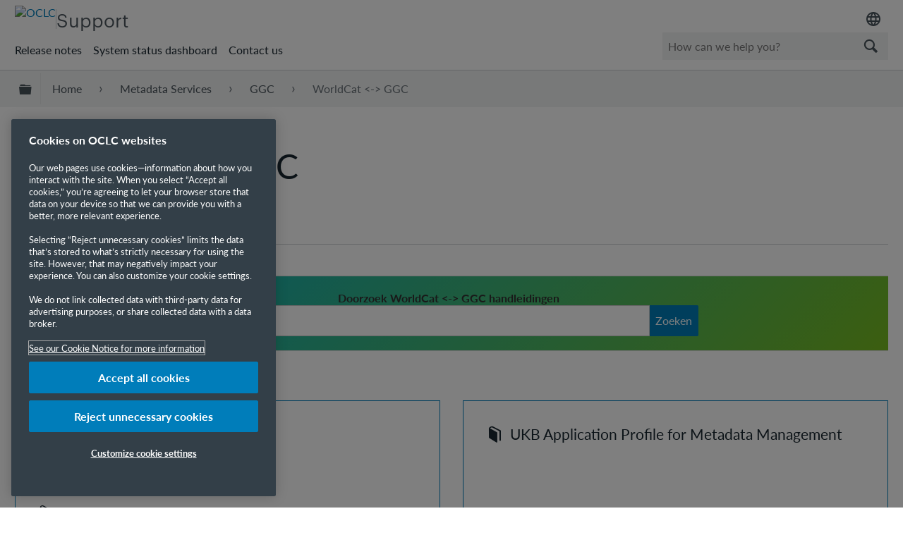

--- FILE ---
content_type: text/html; charset=utf-8
request_url: https://help.oclc.org/Metadata_Services/GGC/WorldCat_GGC
body_size: 13860
content:
<!DOCTYPE html>
<html  lang="en">
<head prefix="og: http://ogp.me/ns# article: http://ogp.me/ns/article#">

        <meta name="viewport" content="width=device-width, initial-scale=1"/>
        <meta name="google-site-verification" content="Jy3sv_9B9qZmOywOSydBMsr7nvstdycvcVlTuEPMv9U"/>
        <meta name="zd-site-verification" content="nfmtzvl7lhpfm0p6ftnxi"/>
        <meta name="generator" content="MindTouch"/>
        <meta name="robots" content="index,follow"/>
        <meta property="og:title" content="WorldCat &lt;-&gt; GGC"/>
        <meta property="og:site_name" content="OCLC Support"/>
        <meta property="og:type" content="article"/>
        <meta property="og:locale" content="en_US"/>
        <meta property="og:url" content="https://help.oclc.org/Metadata_Services/GGC/WorldCat_GGC"/>
        <meta property="og:image" content="https://a.mtstatic.com/@public/production/site_10606/1506601705-social-share.png"/>
        <meta property="og:description" content=""/>
        <meta property="article:published_time" content="2019-11-20T14:35:10Z"/>
        <meta property="article:modified_time" content="2025-05-29T15:00:39Z"/>
        <meta name="twitter:card" content="summary"/>
        <meta name="twitter:title" content="WorldCat &lt;-&gt; GGC"/>
        <meta name="twitter:description" content=""/>
        <meta name="twitter:image" content="https://a.mtstatic.com/@public/production/site_10606/1506601705-social-share.png"/>
        <meta name="description" content=""/>
        <link rel="canonical" href="https://help.oclc.org/Metadata_Services/GGC/WorldCat_GGC"/>
        <link rel="search" type="application/opensearchdescription+xml" title="OCLC Support Search" href="https://help.oclc.org/@api/deki/site/opensearch/description"/>
        <link rel="apple-touch-icon" href="https://a.mtstatic.com/@public/production/site_10606/1726501405-apple-touch-icon.png"/>
        <link rel="shortcut icon" href="https://a.mtstatic.com/@public/production/site_10606/1745262433-favicon.ico"/>

        <script type="application/ld+json">{"@context":"http:\/\/schema.org","@type":"CollectionPage","name":"WorldCat <-> GGC","url":"https:\/\/help.oclc.org\/Metadata_Services\/GGC\/WorldCat_GGC","datePublished":"2019-11-20T14:35:10Z","dateModified":"2025-05-29T15:00:39Z","thumbnailUrl":"https:\/\/help.oclc.org\/@api\/deki\/pages\/25759\/thumbnail?default=https%3A%2F%2Fhelp.oclc.org%2F%40style%2Fcommon%2Fimages%2Fimage-placeholder.png","mainEntity":{"@type":"ItemList","itemListElement":[{"@context":"http:\/\/schema.org","@type":"CollectionPage","name":"Conversie pica3 <-> MARC 21","url":"https:\/\/help.oclc.org\/Metadata_Services\/GGC\/WorldCat_GGC\/Conversie_pica3_MARC_21","datePublished":"2019-11-20T14:36:00Z","dateModified":"2025-05-29T15:00:57Z","thumbnailUrl":"https:\/\/help.oclc.org\/@api\/deki\/pages\/25761\/thumbnail?default=https%3A%2F%2Fhelp.oclc.org%2F%40style%2Fcommon%2Fimages%2Fimage-placeholder.png","position":1},{"@context":"http:\/\/schema.org","@type":"Article","name":"UKB Application Profile for Metadata Management","url":"https:\/\/help.oclc.org\/Metadata_Services\/GGC\/WorldCat_GGC\/UKB_Application_Profile_for_Metadata_Management","image":{"@type":"ImageObject","url":"https:\/\/a.mtstatic.com\/@public\/production\/site_10606\/1506601705-social-share.png","height":{"@type":"QuantitativeValue","maxValue":315},"width":{"@type":"QuantitativeValue","maxValue":600}},"datePublished":"2019-11-20T14:36:28Z","dateModified":"2024-04-12T12:12:42Z","thumbnailUrl":"https:\/\/help.oclc.org\/@api\/deki\/pages\/25763\/thumbnail?default=https%3A%2F%2Fhelp.oclc.org%2F%40style%2Fcommon%2Fimages%2Fimage-placeholder.png","mainEntityofPage":{"@type":"WebPage","@id":"https:\/\/help.oclc.org\/Metadata_Services\/GGC\/WorldCat_GGC\/UKB_Application_Profile_for_Metadata_Management"},"headline":"UKB Application Profile for Metadata Management","position":2},{"@context":"http:\/\/schema.org","@type":"Article","name":"UKB Collection Application Profile for Collection Management","url":"https:\/\/help.oclc.org\/Metadata_Services\/GGC\/WorldCat_GGC\/UKB_Collection_Application_Profile_for_Collection_Management","image":{"@type":"ImageObject","url":"https:\/\/a.mtstatic.com\/@public\/production\/site_10606\/1506601705-social-share.png","height":{"@type":"QuantitativeValue","maxValue":315},"width":{"@type":"QuantitativeValue","maxValue":600}},"datePublished":"2019-11-20T14:36:45Z","dateModified":"2025-05-29T15:00:49Z","thumbnailUrl":"https:\/\/help.oclc.org\/@api\/deki\/pages\/25764\/thumbnail?default=https%3A%2F%2Fhelp.oclc.org%2F%40style%2Fcommon%2Fimages%2Fimage-placeholder.png","mainEntityofPage":{"@type":"WebPage","@id":"https:\/\/help.oclc.org\/Metadata_Services\/GGC\/WorldCat_GGC\/UKB_Collection_Application_Profile_for_Collection_Management"},"headline":"UKB Collection Application Profile for Collection Management","position":3}]}}</script>
        <script type="application/ld+json">{"@context":"http:\/\/schema.org","@type":"WebPage","name":"WorldCat <-> GGC","url":"https:\/\/help.oclc.org\/Metadata_Services\/GGC\/WorldCat_GGC","relatedLink":["https:\/\/help.oclc.org\/Metadata_Services\/GGC\/WorldCat_GGC\/Conversie_pica3_MARC_21","https:\/\/help.oclc.org\/Metadata_Services\/GGC\/WorldCat_GGC\/UKB_Application_Profile_for_Metadata_Management","https:\/\/help.oclc.org\/Metadata_Services\/GGC\/WorldCat_GGC\/UKB_Collection_Application_Profile_for_Collection_Management","https:\/\/help.oclc.org\/Metadata_Services\/GGC\/WorldCat_GGC\/UKB_Collection_Application_Profile_for_Collection_Management\/00_Introductie"]}</script>
        <script type="application/ld+json">{"@context":"http:\/\/schema.org","@type":"BreadcrumbList","itemListElement":[{"@type":"ListItem","position":1,"item":{"@id":"https:\/\/help.oclc.org\/Metadata_Services","name":"Metadata Services"}},{"@type":"ListItem","position":2,"item":{"@id":"https:\/\/help.oclc.org\/Metadata_Services\/GGC","name":"GGC"}}]}</script>

        <title>WorldCat &lt;-&gt; GGC - OCLC Support</title>


    

        <link media="screen" type="text/css" rel="stylesheet" href="https://a.mtstatic.com/@cache/layout/anonymous.css?_=6642c821f62f60a83724d3d5e7bf2d07_aGVscC5vY2xjLm9yZw==:site_10606" id="mt-screen-css" />

    
        <link media="print" type="text/css" rel="stylesheet" href="https://a.mtstatic.com/@cache/layout/print.css?_=cbc1ef412669c94bc786fec8dbd498bd:site_10606" id="mt-print-css" />


    <script type="application/json" nonce="889edcc776208b52e14fd3519139d597db02b4a9629eb1f5592903aee7576f11" id="mt-localizations-draft">
{"Draft.JS.alert.cancel.button":"OK","Draft.JS.alert.cancel.message":"You can not cancel a draft when the live page is unpublished.","Draft.JS.alert.cancel.title":"This draft cannot be canceled","Draft.JS.alert.publish.button":"OK","Draft.JS.alert.publish.message":"You can not publish a draft of a page with an unpublished parent","Draft.JS.alert.publish.title":"This draft cannot be published","Draft.JS.alert.unpublish.button":"OK","Draft.JS.alert.unpublish.message":"You can not unpublish a page when published subpages are present.","Draft.JS.alert.unpublish.title":"This page cannot be unpublished","Draft.JS.success.cancel":"The draft was successfully deleted.","Draft.JS.success.schedule.publish":"Publication schedule successfully created.","Draft.JS.success.publish":"The draft was successfully published.","Draft.JS.success.unpublish":"The page was successfully unpublished.","Draft.JS.success.unpublish.inherits-schedule\n        Draft.JS.success.unpublish.scheduled-to-publish":"[MISSING: draft.js.success.unpublish.inherits-schedule\n        draft.js.success.unpublish.scheduled-to-publish]","Draft.JS.success.update.schedule.publish":"Publication schedule successfully updated.","Draft.JS.success.update.schedule.unpublish":"[MISSING: draft.js.success.update.schedule.unpublish]","Draft.JS.success.delete.schedule\n        Draft.JS.success.delete.schedule.with.subpages\n        Draft.error.cancel":"[MISSING: draft.js.success.delete.schedule\n        draft.js.success.delete.schedule.with.subpages\n        draft.error.cancel]","Draft.error.publish":"There was an error publishing the draft.","Draft.error.unpublish":"There was an error unpublishing the page.","Draft.message.at":"at","Dialog.ConfirmSave.StrictIdf.title":"Oops!","Dialog.ConfirmSave.StrictIdf.error.missing-template-reference":"This article type requires a template reference widget. Not having one may negatively impact your site and SEO. Please contact CXone Expert support.","Dialog.ConfirmSave.StrictIdf.label.continue":"Proceed anyway","Dialog.ConfirmSave.StrictIdf.label.cancel":"Cancel","Dialog.ConfirmSave.StrictIdf.label.missing-template-reference-help-link":"Learn more about required references","Dialog.ConfirmSave.StrictIdf.error.invalid-idf":"This type of article should not exist at the requested location in the site hierarchy. Proceeding with the requested move may negatively impact site navigation and SEO.","Dialog.ConfirmSave.StrictIdf.label.invalid-idf-help-link":"Learn more about IDF structure","Dialog.EditDraft.page-title":"Create draft","Dialog.Scheduler.Common.label.am":"{0} AM","Dialog.Scheduler.Common.label.pm":"{0} PM","Dialog.Scheduler.Publish.alert-create-draft":"Create","Dialog.Scheduler.Publish.alert-existing-publication-scheduled":"This location has an existing publication schedule applied.  The new page will inherit this new schedule.","Dialog.Scheduler.Publish.alert-modify-message":"This draft is scheduled to be published {0} at {1}. A schedule cannot be modified or deleted less than 15 minutes from its start time.","Dialog.Scheduler.Publish.alert-modify-title":"This schedule cannot be modified","Dialog.Scheduler.Publish.button-close":"Close","Dialog.Scheduler.Publish.button-save":"Save publish schedule","Dialog.Scheduler.Publish.button-go-to-parent":"Go to parent","Dialog.Scheduler.Publish.do-not-have-permission-message":"This page will be published {0} with another page scheduled by {1}. You do not have permission to view this page. Please see {1} to resolve scheduling conflicts.","Dialog.Scheduler.Publish.go-to-parent-message":"This draft will be published {0}, scheduled by {1}. A schedule can only be modified where it was created.","Dialog.Scheduler.Publish.label.f1-link":"Learn about scheduled publishing","Dialog.Scheduler.Publish.page-title":"Publish","Dialog.Scheduler.Unpublish.button-save":"Save unpublish schedule","Dialog.Scheduler.Unpublish.alert-modify-message":"This page is scheduled to be unpublished {0} at {1}. A schedule cannot be modified or deleted less than 15 minutes from its start time.","Dialog.Scheduler.Unpublish.do-not-have-permission-message":"This page will be unpublished {0} with another page scheduled by {1}. You do not have permission to view this page. Please see {1} to resolve scheduling conflicts.","Dialog.Scheduler.Unpublish.go-to-parent-message":"This page will be unpublished {0}, scheduled by {1}. A schedule can only be modified where it was created.","Dialog.Scheduler.Unpublish.page-title":"Unpublish","Page.Dashboard.page-title":"Dashboard"}    </script>    <script type="application/json" nonce="889edcc776208b52e14fd3519139d597db02b4a9629eb1f5592903aee7576f11" id="mt-localizations-editor">
{"Article.Attach.file.upload.toobig":"The file \"{1}\" is too large.  The maximum allowed file size is {0}.","Article.Attach.file.upload.notAllowed":"The selected file can not be uploaded because you do not have permission to upload files of that type.","Article.Attach.file.upload.fileExtension":"You picked a file with an unsupported extension.  Please try again with a valid file.","Article.Common.page-is-restricted-login":"You do not have permission to view this page - please try signing in.","Article.Common.page-save-conflict":"You may have overwritten a concurrent editor's changes. Use this page's <a title=\"Revision History\" target=\"_blank\" href=\"{0}\" >Revision History<\/a> to review.","Article.Error.page-couldnt-be-loaded":"The requested page's contents could not be loaded.","Article.Error.page-save-conflict":"A page already exists at {0}. Navigate to the existing page and edit the page if you wish to modify its contents.","Article.Error.page-save-forbidden":"Your session has expired or you do not have permission to edit this page.","Article.Error.page-title-required":"A page title is required.","Article.edit.summary":"Edit summary","Article.edit.summary-reason":"Why are you making this edit?","Article.edit.enter-reason":"Enter reason (viewable in Site History Report)","Component.YoutubeSearch.error.key-invalid":"Your YouTube API Key was improperly configured. Please review the article at the","Component.YoutubeSearch.error.key-missing":"Your CXone Expert deployment needs to update your YouTube API Key. Details on how to update can be found at the","Component.YoutubeSearch.error.search-failed":"Search failed","Component.YoutubeSearch.info.not-found":"No videos found","Component.YoutubeSearch.label.video-url":"Video URL","Component.YoutubeSearch.placeholder.query":"Video URL or YouTube search query","Dialog.ConfirmCancel.button.continue-editing":"Continue editing","Dialog.ConfirmCancel.button.discard-changes":"Discard changes","Dialog.ConfirmCancel.message.changes-not-saved":"Your changes have not been saved to MindTouch.","Dialog.ConfirmCancel.title":"Discard changes?","Dialog.ConfirmDeleteRedirects.label.delete-redirects-help-link":"Learn more about deleting redirects","Dialog.ConfirmSave.error.redirect":"A redirect exists at this location and will be deleted if you continue. This may negatively impact your site and SEO. Please contact CXone Expert support.","Dialog.ConfirmSave.label.cancel":"Cancel","Dialog.ConfirmSave.label.continue":"Continue","Dialog.ConfirmSave.title":"Delete redirect?","Dialog.ConfirmSave.StrictIdf.error.invalid-idf":"This type of article should not exist at the requested location in the site hierarchy. Proceeding with the requested move may negatively impact site navigation and SEO.","Dialog.ConfirmSave.StrictIdf.error.missing-template-reference-insert":"You've removed the template reference, which is required for this page. Click Insert to reinsert the template reference.","Dialog.ConfirmSave.StrictIdf.label.cancel":"Cancel","Dialog.ConfirmSave.StrictIdf.label.continue":"Proceed anyway","Dialog.ConfirmSave.StrictIdf.label.insert":"Insert","Dialog.ConfirmSave.StrictIdf.label.missing-template-reference-help-link":"Learn more about required references","Dialog.ConfirmSave.StrictIdf.label.invalid-idf-help-link":"Learn more about IDF structure","Dialog.ConfirmSave.StrictIdf.title":"Oops!","Dialog.JS.wikibits-edit-section":"Edit section","Dialog.SaveRequired.button.cancel":"Cancel","Dialog.SaveRequired.button.save":"Save and continue","Dialog.SaveRequired.label.change-title-start":"This page needs a different title than","Dialog.SaveRequired.label.change-title-end":"Please make the correction and try again.","Dialog.SaveRequired.label.new-page-alert":"This operation can not be performed on a page that has not yet been created. In order to do that, we need to quickly save what you have.","Dialog.SaveRequired.title":"Save required","Draft.error.save-unpublished":"You cannot save an unpublished draft at {0}. A published page already exists at that location.","GUI.Editor.alert-changes-made-without-saving":"You have made changes to the content without saving your changes. Are you sure you want to exit this page?","GUI.Editor.error.copy-hint":"To avoid losing your work, copy the page contents to a new file and retry saving again.","GUI.Editor.error.server-error":"A server error has occurred.","GUI.Editor.error.unable-to-save":"We are unable to save this page","Redist.CKE.mt-save.save-to-file-link":"Save the page content to a file","Redist.CKE.mt-autosave.contents-autosaved":"The page contents were autosaved to the browser's local storage {0}","System.API.Error.invalid-redirect":"Cannot create a redirect on a page with sub-pages.","System.API.Error.invalid-redirect-target":"The redirect does not point at a valid page."}    </script>    <script type="application/json" nonce="889edcc776208b52e14fd3519139d597db02b4a9629eb1f5592903aee7576f11" id="mt-localizations-file-uploader">
{"Dialog.Attach.allowed-types":"Allowed file types:","Dialog.Attach.button.upload":"Upload","Dialog.Attach.choose-files-dad":"Choose files to upload or drag and drop files into this window.","Dialog.Attach.max-size":"Maximum upload file size: {0}"}    </script>    <script type="application/json" nonce="889edcc776208b52e14fd3519139d597db02b4a9629eb1f5592903aee7576f11" id="mt-localizations-grid-widget">
{"Article.Common.page-is-restricted-login":"You do not have permission to view this page - please try signing in.","MindTouch.Help.Page.search-unavailable":"Sorry, search is currently unavailable.","MindTouch.Reports.data.empty-grid-text":"No Data Available.","Page.StructuredTags.error-update":"An unknown error occurred."}    </script>    <script type="application/json" nonce="889edcc776208b52e14fd3519139d597db02b4a9629eb1f5592903aee7576f11" id="mt-localizations-tree-widget">
{"Skin.Common.home":"Home","Dialog.Common.error.path-not-found":"The requested page or section could not be loaded. Please update the link.","Dialog.JS.loading":"Loading...","Dialog.JS.loading.copy":"Copying page(s)...","Dialog.JS.loading.insertImage":"Inserting image...","Dialog.JS.loading.move":"Moving page(s)...","Dialog.JS.loading.moveFile":"Moving file...","Dialog.JS.loading.search":"Searching...","MindTouch.Help.Page.in":"in","MindTouch.Help.Page.no-search-results":"Sorry, we can't find what you are looking for.","MindTouch.Help.Page.no-search-try":"Try searching for something else, selecting a category, or try creating a ticket.","MindTouch.Help.Page.retrysearch":"Click here to search the whole site.","MindTouch.Help.Page.search-error-try":"Please try again later.","MindTouch.Help.Page.search-unavailable":"Sorry, search is currently unavailable."}    </script>    <script type="application/json" nonce="889edcc776208b52e14fd3519139d597db02b4a9629eb1f5592903aee7576f11" id="mt-localizations-dialog">
{"Dialog.Common.button.cancel":"Cancel","Dialog.Common.button.ok":"OK","Dialog.Common.label.home":"Home"}    </script>
    <script type="text/javascript" data-mindtouch-module="true" nonce="889edcc776208b52e14fd3519139d597db02b4a9629eb1f5592903aee7576f11" src="https://a.mtstatic.com/deki/javascript/out/globals.jqueryv2.2.4.js?_=24104bb126645459f00072aac5927aa4a8ba410c:site_10606"></script><script type="application/json" id="mt-global-settings" nonce="889edcc776208b52e14fd3519139d597db02b4a9629eb1f5592903aee7576f11">{"articleType":"topic-category","attachFileMax":1000,"baseHref":"https:\/\/help.oclc.org","cacheFingerprint":"24104bb126645459f00072aac5927aa4a8ba410c:site_10606","canFileBeAttached":false,"cdnHostname":"a.mtstatic.com","clientSideWarnings":false,"dntEditorConfig":false,"draftEditable":false,"followRedirects":1,"idfHideTemplateTags":true,"idfVersion":"IDF3","isArticleReviewCommunityMembersEnabled":false,"isDraftAllowed":false,"isDraftManagerReportDownloadEnabled":false,"isDraftRequest":false,"isFindAndReplaceUndoEnabled":false,"isGenerativeSearchEnabled":false,"isGenerativeSearchDisclaimerEnabled":true,"isGenerativeSearchStreamResponseToggleEnabled":false,"isGenerativeSearchSearchIconEnabled":false,"isContentAdequacyEnabled":false,"isGenerativeSearchOnDemandEvaluationEnabled":false,"isFileDescriptionCaptionableByLlmEnabled":false,"isGoogleAnalyticsEnabled":true,"isGuideTabMultipleClassificationsEnabled":false,"isHawthornThemeEnabled":false,"isIframeSandboxEnabled":false,"isImportExportEnhancementsEnabled":true,"isImportExportMediaEnabled":false,"isExternalImportEnabled":false,"isInteractionAnalyticsDebugEnabled":false,"isDevelopmentModeEnabled":false,"isInteractionAnalyticsEnabled":true,"isKcsEnabledOnPage":false,"isMediaManagerEnabled":true,"isPinnedPagesEnabled":true,"isPinnedPagesEnhancementsEnabled":true,"isReportDownloadEnabled":false,"isSchedulePublishEnabled":true,"isSearchAsYouTypeEnabled":false,"isTinymceAiAssistantEnabled":false,"isSearchInsightsDownloadEnabled":true,"isSentimentAnalysisEnabled":true,"isShowMoreChildrenNodesEnabled":false,"isShowTerminalNodesEnabled":false,"isSkinResponsive":true,"isSmoothScrollEnabled":true,"isTinyMceEnabled":false,"isTreeArticleIconsEnabled":false,"isXhrF1WebWidgetEnabled":true,"isXhrIEMode":false,"kcsEnabled":false,"kcsV2Enabled":false,"kcsV2GuidePrivacySetting":"Semi-Public","learningPathsEnabled":true,"maxFileSize":268435456,"moduleMode":"global","pageEditable":false,"pageId":25759,"pageIsRedirect":false,"pageLanguageCode":"en-US","pageName":"WorldCat &lt;-&gt; GGC","pageNamespace":"","pageOrderLimit":1000,"pagePermissions":["LOGIN","BROWSE","READ","SUBSCRIBE"],"pageRevision":"3","pageSectionEditable":false,"pageTitle":"Metadata Services\/GGC\/WorldCat GGC","pageViewId":"690bce0c-2a7a-494b-a531-f1555197628a","siteId":"site_10606","pathCommon":"\/@style\/common","pathSkin":"\/@style\/elm","relatedArticlesDetailed":true,"removeBlankTemplate":true,"removeDeleteCheckbox":true,"cidWarningOnDelete":true,"scriptParser":2,"sessionId":"MDc2Yzc2Y2UtYmU4Mi00NDkwLWI5ZjQtZGIyYzdmZDM2MGVhfDIwMjYtMDEtMTlUMDU6MTI6NTQ=","showAllTemplates":false,"siteAuthoringPageThumbnailManagementEnabled":true,"skinStyle":"columbia.elm","spaceballs2Enabled":false,"strictIdfEnabled":true,"uiLanguage":"en-us","userId":2,"isPageRedirectPermanent":false,"userIsAdmin":false,"userIsAnonymous":true,"userIsSeated":false,"userName":"Anonymous User","userPermissions":["LOGIN","BROWSE","READ","SUBSCRIBE"],"userSystemName":"Anonymous","userTimezone":"-04:00","webFontConfig":{"google":{"families":null}},"apiToken":"xhr_2_1768799575_eed6387ce419fa09eb66fea7e38b59c9cf9c179532e55bb0405c396c4c87aa80","displayGenerativeSearchDisclaimer":true}</script><script type="text/javascript" data-mindtouch-module="true" nonce="889edcc776208b52e14fd3519139d597db02b4a9629eb1f5592903aee7576f11" src="https://a.mtstatic.com/deki/javascript/out/deki.legacy.js?_=24104bb126645459f00072aac5927aa4a8ba410c:site_10606"></script><script type="text/javascript" data-mindtouch-module="true" nonce="889edcc776208b52e14fd3519139d597db02b4a9629eb1f5592903aee7576f11" src="https://a.mtstatic.com/deki/javascript/out/community.js?_=24104bb126645459f00072aac5927aa4a8ba410c:site_10606"></script><script type="text/javascript" data-mindtouch-module="true" nonce="889edcc776208b52e14fd3519139d597db02b4a9629eb1f5592903aee7576f11" src="https://a.mtstatic.com/deki/javascript/out/standalone/skin_elm.js?_=24104bb126645459f00072aac5927aa4a8ba410c:site_10606"></script><script type="text/javascript" data-mindtouch-module="true" nonce="889edcc776208b52e14fd3519139d597db02b4a9629eb1f5592903aee7576f11" src="https://a.mtstatic.com/deki/javascript/out/standalone/pageBootstrap.js?_=24104bb126645459f00072aac5927aa4a8ba410c:site_10606"></script>

    
        <!-- OneTrust Cookies Consent Notice start. Updated by Mickey Hawk on 27 July 2020 1:58PM -->
<script src="https://cdn.cookielaw.org/scripttemplates/otSDKStub.js" data-document-language="true" type="text/javascript" charset="UTF-8" data-domain-script="999c7907-ac3c-4ce1-9125-172f53ec926f"></script>
<script type="text/javascript">/*<![CDATA[*/
function OptanonWrapper() { }
/*]]>*/</script>
<!-- OneTrust Cookies Consent Notice end -->

<!-- Google Tag Manager -->
<script>/*<![CDATA[*/(function(w,d,s,l,i){w[l]=w[l]||[];w[l].push({'gtm.start':
new Date().getTime(),event:'gtm.js'});var f=d.getElementsByTagName(s)[0],
j=d.createElement(s),dl=l!='dataLayer'?'&l='+l:'';j.async=true;j.src=
'https://www.googletagmanager.com/gtm.js?id='+i+dl;f.parentNode.insertBefore(j,f);
})(window,document,'script','dataLayer','GTM-TC83QFB');/*]]>*/</script>
<!-- End Google Tag Manager -->

<link rel="stylesheet" href="https://use.typekit.net/gsk4dds.css">
<script src="https://www.oclc.org/apps/settings/wcm/designs/oclc/js/jquery/jquery.hoverIntent.minified.js"></script>


    
<script type="text/javascript" nonce="889edcc776208b52e14fd3519139d597db02b4a9629eb1f5592903aee7576f11">(function(i,s,o,g,r,a,m){i['GoogleAnalyticsObject']=r;i[r]=i[r]||function(){(i[r].q=i[r].q||[]).push(arguments)},i[r].l=1*new Date();a=s.createElement(o),m=s.getElementsByTagName(o)[0];a.async=1;a.src=g;m.parentNode.insertBefore(a,m)})(window,document,'script','//www.google-analytics.com/analytics.js','ga');ga('create','UA-69387992-20','https://help.oclc.org/',{allowLinker:true});ga('send','pageview');ga('create','UA-65721316-23','help.oclc.org',{name:'mtTracker',allowLinker:true});ga('mtTracker.require','linker');ga('mtTracker.set', 'anonymizeIp', true);ga('mtTracker.send','pageview');document.addEventListener('mindtouch-web-widget:f1:loaded',function(e){var t=e.data||{},d=t.widget;d&&''!==t.embedId&&document.addEventListener('mindtouch-web-widget:f1:clicked',function(e){var t=(e.data||{}).href;if(t){var n=document.createElement('a');n.setAttribute('href',t),'expert-help.nice.com'===n.hostname&&(e.preventDefault(),ga('linker:decorate',n),d.open(n.href))}})});</script>
</head>
<body class="elm-user-anonymous columbia-page-main columbia-article-topic-category columbia-browser-chrome columbia-platform-macintosh columbia-breadcrumb-home-metadataservices-ggc-worldcatggc columbia-live no-touch columbia-lang-en-us columbia-skin-elm">
<a class="elm-skip-link" href="#elm-main-content" title="Press enter to skip to the main content">Skip to main content</a><main class="elm-skin-container" data-ga-category="Anonymous | page">
    <header class="elm-header">
        <div class="elm-header-custom"><nav class="elm-nav oc-header"><div class="elm-nav-container"><div class="oc-header__top"><div class="oc-header__brand"><div class="oc-logo-container"><a title="OCLC.org home" href="https://www.oclc.org/" target="_blank" rel="external noopener nofollow" class="link-https"><img src="https://help.oclc.org/@api/deki/site/logo.png?default=https://a.mtstatic.com/skins/styles/elm/logo.svg%3F_%3D24104bb126645459f00072aac5927aa4a8ba410c:site_10606" alt="OCLC" /></a></div><hr /><div class="oc-logo-secondary"><a title="Support home" class="internal" href="https://help.oclc.org/" rel="internal">Support</a></div></div><div><div class="region-language"><div class="selected-region"><img src="https://www.oclc.org/content/dam/oclc/common/images/icons/material_language.svg" alt="Language" height="24" width="24" /></div><ul class="languagepicker"><li><a class="language" href="#" id="de" lang="de">Deutsch</a></li><li><a class="language" href="#" id="en" lang="en">English</a></li><li><a class="language" href="#" id="es" lang="es">Espa&ntilde;ol</a></li><li><a class="language" href="#" id="fr" lang="fr">Fran&ccedil;ais</a></li><li><a class="language" href="#" id="it" lang="it">Italiano</a></li><li><a class="language" href="#" id="nl" lang="nl">Nederlands</a></li></ul></div></div></div><div class="oc-header__bottom"><ul class="oc-header__nav"><li><a href="https://help.oclc.org/Librarian_Toolbox/Release_notes" rel="internal">Release notes</a></li><li><a href="https://oclc.service-now.com/status" target="_blank" rel="external noopener nofollow" class="link-https">System status dashboard</a></li><li><a onclick="ga('send', 'event', 'External Link', 'Click', 'Contact OCLC Support', '0');" href="https://help.oclc.org/Librarian_Toolbox/Contact_OCLC_Support" rel="internal">Contact us</a></li></ul><div class="oc-header__search"><script type="application/json" id="mt-localizations-help-widget">/*<![CDATA[*/{"Help.Widget.button.text":"Search","Help.Widget.label.text":"Query","Help.Widget.placeholder.text":"How can we help you?"}/*]]>*/</script><div class="mt-inputredirect" data-query-key="q" data-path=""></div></div></div></div></nav>

<script>/*<![CDATA[*/if (window.location.host == 'help.oclc.org' || window.location.host == 'oclc-sandbox.mindtouch.us') {var priorSelection='';}/*]]>*/</script>

<script type="text/javascript">/*<![CDATA[*/
/**
 * Get a cookie by name
 * @param {string} cName - Cookie name
 * @returns cookie value
 */
function getCookie(cName) {
  var name = cName + "=";
  var decodedCookie = decodeURIComponent(document.cookie);
  var ca = decodedCookie.split(';');
  for (var i = 0; i < ca.length; i++) {
    var c = ca[i];
    while (c.charAt(0) == ' ') {
      c = c.substring(1);
    }
    if (c.indexOf(name) == 0) {
      return c.substring(name.length, c.length);
    }
  }
  return "";
}

/**
 * Set a cookie
 * @param {string} cName - Cookie name
 * @param {string} cValue - Cookie value
 * @param {number} expDays - Expiration time in days
 */
function setCookie(cName, cValue, expDays) {
  var date = new Date();
  date.setTime(date.getTime() + (expDays * 24 * 60 * 60 * 1000));
  var expires = "expires=" + date.toUTCString();
  document.cookie = cName + "=" + cValue + ";" + expires + ";path=/";
}

/**
 * Get current site language from url
 */
const smartlingFr = 'fr-b1887160206b09594.getsmartling.com';
const smartlingDe = 'de-b18871602cd1cb2ef.getsmartling.com';
const smartlingEs = 'es-b18871602e48673f2.getsmartling.com';
const smartlingIt = 'it-it-b1887160218846635.getsmartling.com';
const smartlingNl = 'nl-b18871602833bab44.getsmartling.com';
const smartlingZhHant = 'zh-Hant-xxxxxxxxxxxxxxxxx.getsmartling.com';
var thisSiteLanguage = '';
// "help.oclc.org" is getting converted to other domains when in another language site
// Separating help.oclc.org stops whatever is converting the string
if ([('help' + '.oclc.org'), 'oclc-sandbox.mindtouch.us'].includes(window.location.host)) {
  thisSiteLanguage = 'en';
} else if (['help-fr.oclc.org', smartlingFr].includes(window.location.host)) {
  thisSiteLanguage = 'fr';
} else if (['help-de.oclc.org', smartlingDe].includes(window.location.host)) {
  thisSiteLanguage = 'de';
} else if (['help-es.oclc.org', smartlingEs].includes(window.location.host)) {
  thisSiteLanguage = 'es';
} else if (['help-it.oclc.org', smartlingIt].includes(window.location.host)) {
  thisSiteLanguage = 'it';
} else if (['help-nl.oclc.org', smartlingNl].includes(window.location.host)) {
  thisSiteLanguage = 'nl';
} else if (['help-zh-hant.oclc.org', smartlingZhHant].includes(window.location.host)) {
  thisSiteLanguage = 'zh-Hant';
} 
document.querySelector(`#${thisSiteLanguage}`).classList.add('current-language');
/**
 * Go to selected language and set cookie for that language
 */ 
function goToLanguage(language) {
  const path = window.location.pathname;
  setCookie("oclc_helpsite", language, 2);
  if (language == 'en' && thisSiteLanguage != 'en') {
    setCookie("oclc_helpsite", "en", 2);
    // "help.oclc.org" is getting converted to other domains when in another language site
    // Separating help.oclc.org stops whatever is converting the string
    window.location = 'https://help' + '.oclc.org' + path + '?sl=en';
  } else if (language == 'fr' && thisSiteLanguage != 'fr') {
    setCookie("oclc_helpsite", "fr", 2);
    window.location = 'https://help-fr.oclc.org' + path + '?sl=fr';
  } else if (language == 'de' && thisSiteLanguage != 'de') {
    setCookie("oclc_helpsite", "de", 2);
    window.location = 'https://help-de.oclc.org' + path + '?sl=de';
  } else if (language == 'es' && thisSiteLanguage != 'es') {
    setCookie("oclc_helpsite", "es", 2);
    window.location = 'https://help-es.oclc.org' + path + '?sl=es';
  } else if (language == 'it' && thisSiteLanguage != 'it') {
    setCookie("oclc_helpsite", "it", 2);
    window.location = 'https://help-it.oclc.org' + path + '?sl=it';
  } else if (language == 'nl' && thisSiteLanguage != 'nl') {
    setCookie("oclc_helpsite", "nl", 2);
    window.location = 'https://help-nl.oclc.org' + path + '?sl=nl';
  } else if (language == 'zh-Hant' && thisSiteLanguage != 'zh-Hant') {
    setCookie("oclc_helpsite", "zh-Hant", 2);
    window.location = 'https://help-zh-hant.oclc.org' + path + '?sl=zh-Hant';
  }
}

/**
 * Set cookie from prior language selection
 */
if (typeof priorSelection == 'undefined') { priorSelection = '' }
if (priorSelection != '') {
  setCookie('oclc_helpsite', priorSelection, 2);
}

/**
 * Automatically change language based on browser's preferred language (if no cookie is set)
 */
// DISABLED: users getting redirected to nonexistant pages because not all are translated
// var userPreferredLang = navigator.languages && navigator.languages[0] || navigator.language || navigator.userLanguage;
// if (getCookie("oclc_helpsite") == '' || getCookie("oclc_helpsite") == undefined) {
//   if (userPreferredLang.toLowerCase().includes('en')) {
//     goToLanguage('en');
//   } else if (userPreferredLang.toLowerCase().includes('fr')) {
//     goToLanguage('fr');
//   } else if (userPreferredLang.toLowerCase().includes('de')) {
//     goToLanguage('de');
//   } else if (userPreferredLang.toLowerCase().includes('es')) {
//     goToLanguage('es');
//   } else if (userPreferredLang.toLowerCase().includes('it')) {
//     goToLanguage('it');
//   } else if (userPreferredLang.toLowerCase().includes('nl')) {
//     goToLanguage('nl');
//   } else if (userPreferredLang.toLowerCase().includes('zh-hant')) {
//     goToLanguage('zh-Hant');
//   }
// }


$(function () {
  $('.region-language').hover(function () {
    var show = $('.languagepicker');
    show.toggle();
  });

  /**
   * Change language on click of language selector
   */
  $('.languagepicker li').click(function () {
    var clickedLanguage = $(this).children("a").attr('lang');
    goToLanguage(clickedLanguage);
  });
});/*]]>*/</script>
</div>
        <div class="elm-nav mt-translate-module" hidden="true">
            <div class="elm-nav-container mt-translate-container"></div>
        </div>
        <div class="elm-header-logo-container">
            <a href="https://help.oclc.org" title="OCLC Support" aria-label='Link to home'><img src="https://a.mtstatic.com/@public/production/site_10606/1510500640-logo.png" alt="OCLC Support" /></a>
        </div>
        
        <nav class="elm-header-user-nav elm-nav" role="navigation">
            <div class="elm-nav-container">
                <ol>
                    <li class="elm-global-search" data-ga-action="Header search"><a class="mt-icon-site-search mt-toggle-form" href="#" title="Search site">Search site</a>
<div class="mt-quick-search-container mt-toggle-form-container">
    <form action="/Special:Search">
        <input name="qid" id="mt-qid-skin" type="hidden" value="" />
        <input name="fpid" id="mt-search-filter-id" type="hidden" value="230" />
        <input name="fpth" id="mt-search-filter-path" type="hidden" />
        <input name="path" id="mt-search-path" type="hidden" value="" />

        <label class="mt-label" for="mt-site-search-input">
            Search
        </label>
        <input class="mt-text mt-search search-field" name="q" id="mt-site-search-input" placeholder="How can we help you?" type="search" />
        <button class="mt-button ui-button-icon mt-icon-site-search-button search-button" type="submit">
            Search
        </button>
    </form>
</div>
<div class="elm-search-back"><a class="mt-icon-browser-back" data-ga-label="Browse back" href="#" id="mt-browser-back" title="Go back to previous article">Go back to previous article</a></div>
</li>
                    <li class="elm-user-menu"><ol class="mt-user-menu">


    <li class="mt-user-menu-user">
        <a class="mt-icon-quick-sign-in "
           href="https://help.oclc.org/@app/auth/3/login?returnto=https%3A%2F%2Fhelp.oclc.org%2FMetadata_Services%2FGGC%2FWorldCat_GGC"
           title="Sign in">Sign in</a>

    </li>
</ol>
</li>
                </ol>
            </div>
        </nav>
        <nav class="elm-header-global-nav elm-nav" data-ga-action="Elm Navigation">
            <div class="elm-nav-container">
                <button class="elm-hierarchy-trigger mt-hierarchy-trigger ui-button-icon mt-icon-hierarchy-trigger-closed" title="Expand/collapse global hierarchy" data-ga-label="Hierarchy Toggle - Tree View">
                    Expand/collapse global hierarchy
                </button>
                <ol class="mt-breadcrumbs" data-ga-action="Breadcrumbs">
                        <li>
                            <a href="https://help.oclc.org/" data-ga-label="Breadcrumb category">
                                <span class="mt-icon-article-category mt-icon-article-home"></span>
                                    Home
                            </a>
                        </li>
                        <li>
                            <a href="https://help.oclc.org/Metadata_Services" data-ga-label="Breadcrumb category">
                                <span class="mt-icon-article-category"></span>
                                    Metadata Services
                            </a>
                        </li>
                        <li>
                            <a href="https://help.oclc.org/Metadata_Services/GGC" data-ga-label="Breadcrumb category">
                                <span class="mt-icon-article-category"></span>
                                    GGC
                            </a>
                        </li>
                        <li class="mt-breadcrumbs-current-page">
                            <span class="mt-icon-article-category"></span>
                            WorldCat &lt;-&gt; GGC
                        </li>
                </ol>
                <button class="mt-icon-hierarchy-mobile-view-trigger ui-button-icon mt-icon-hierarchy-mobile-trigger-closed" title="Expand/collapse global location" data-ga-label="Hierarchy Toggle - Breadcrumb Expand/Collapse">
                    Expand/collapse global location
                </button>
            </div>
        </nav>
        <nav class="elm-nav elm-header-hierarchy">
            <div class="elm-nav-container">
                <div class="elm-hierarchy mt-hierarchy"></div>
            </div>
        </nav>    </header>
    <article class="elm-content-container" id="elm-main-content" tabindex="-1">
        <header>
            <div id="flash-messages"><div class="dekiFlash"></div></div>
            
                
<h1 id="title" data-title-editor-available="false">
        WorldCat &lt;-&gt; GGC
</h1>

                

                
                    <ol class="elm-meta-data elm-meta-top" data-ga-action="Page actions">
                        <li class="elm-last-modified"><dl class="mt-last-updated-container">
    <dt class="mt-last-updated-label">Last updated</dt>
    <dd>
        <span class="mt-last-updated" data-timestamp="2025-05-29T15:00:39Z"></span>
    </dd>
</dl>
</li>
                        <li class="elm-pdf-export"><a data-ga-label="PDF" href="https://help.oclc.org/@api/deki/pages/25759/pdf/WorldCat%2b%253C-%253E%2bGGC.pdf?stylesheet=default" rel="nofollow" target="_blank" title="Export page as a PDF">
    <span class="mt-icon-article-pdf"></span>Save as PDF
</a></li>
                        <li class="elm-social-share"></li>
                    </ol>
                
            
        </header>
                <header class="mt-content-header">

<div id="machine-translation-message" class="highlight-box highlight-box--subtle" style="display:none;">The translation on this website may be generated by machine translation. The quality and accuracy of machine translation can vary significantly from one text to another. Read the page in original English <a onclick="goToLanguage('en')">here</a>.</div>

<script type="text/javascript">/*<![CDATA[*/
// Determine if machine translation message should be shown
function displayMachineTranslationMessage() {
    // Show if Italian, excluding certain pages
    if (thisSiteLanguage == 'it' && !document.querySelector('.columbia-page-home')) {
        document.querySelector('#machine-translation-message').style.display = null;
    }
}

displayMachineTranslationMessage();/*]]>*/</script>
</header>
                <aside class="mt-content-side"></aside>
            <aside id="mt-toc-container" data-title="Table of contents" data-collapsed="true">
                <nav class="mt-toc-content mt-collapsible-section">
                    <em>No headers</em>
                </nav>
            </aside>
            <section class="mt-content-container">
                

<div class="mt-help-search mt-lsf-search" id="mt-portfolio-search"><script type="application/json" id="mt-localizations-help-widget">/*<![CDATA[*/{"Help.Widget.button.text":"Search","Help.Widget.label.text":"Query","Help.Widget.placeholder.text":"Search WorldCat <-> GGC"}/*]]>*/</script><div class="mt-inputredirect" data-query-key="q" data-path="Metadata_Services/GGC/WorldCat_GGC"></div></div>



<div class="mt-page-summary"><div class="mt-page-overview"></div></div>

<div class="search-highlight">
<form action="https://help.oclc.org/Special:Search" class="search-form" method="get" target="_blank"><input name="type" type="hidden" value="wiki"></input> <input id="search-path" name="path" type="hidden"></input> <label class="search-label" for="search-query"><strong id="search-label-text">Doorzoek WorldCat &lt;-&gt; GGC handleidingen</strong></label>

<div class="search-input-wrapper"><input class="search-input" id="search-query" name="query" required="required"></input><button class="search-button" id="search-button-text" type="submit">Zoeken</button></div>

<div class="visually-hidden">This link opens in a new tab.</div>
</form>
</div>



<script type="text/javascript">/*<![CDATA[*/
(function() {
  var host = window.location.hostname;
  var lang = 'en'; // default

  if (host.startsWith('help-fr')) {
    lang = 'fr';
  } else if (host.startsWith('help-es')) {
    lang = 'es';
  }

  // Set the form action to match the current subdomain
  var form = document.querySelector('.search-form');
  if (form) {
    form.action = window.location.origin + '/Special:Search';
  }

  // Set the search path based on the current page
  var path = window.location.pathname.replace(/^\/+|\/+$/g, '');
  if (path) {
    document.getElementById('search-path').value = path;
  }
})();/*]]>*/</script>

<p>&nbsp;</p>

<div class="mt-category-container mt-subpage-listings-container noindex"><ul class="mt-sortable-listings-container " id="mt-sortable" data-user-can-edit="false" data-page-id="25759"><li class="mt-sortable-listing mt-sortable-listing-detailed " data-page-id="25761"><dl class="mt-listing-detailed mt-edit-section"><dt class="mt-listing-detailed-title"><a class="internal" href="https://help.oclc.org/Metadata_Services/GGC/WorldCat_GGC/Conversie_pica3_MARC_21" rel="internal"><span class="mt-icon-article-topic-category"></span>Conversie pica3 &lt;-&gt; MARC 21</a></dt><dd class="mt-listing-detailed-image mt-hide-image"><a class="internal" href="https://help.oclc.org/Metadata_Services/GGC/WorldCat_GGC/Conversie_pica3_MARC_21" rel="internal"><span class="mt-sortable-listing-image mt-image-placeholder"><span>No image available</span></span></a></dd><dd class="mt-listing-detailed-overview"></dd><dd class="mt-listing-detailed-subpages"><ul class="mt-listings-simple mt-listing-article-list mt-topic-hierarchy-listings mt-guide-listings"><li class="mt-show-more-listing"><a title="MARC 21 als uitwisselingsformaat" class="mt-listing-detailed-subpage-title internal" href="https://help.oclc.org/Metadata_Services/GGC/WorldCat_GGC/Conversie_pica3_MARC_21/MARC_21_als_uitwisselingsformaat" rel="internal"><span class="mt-icon-article-topic-guide"></span>MARC 21 als uitwisselingsformaat</a></li><li class="mt-show-more-listing"><a title="Mappings Pica+/Pica3 - MARC 21" class="mt-listing-detailed-subpage-title internal" href="https://help.oclc.org/Metadata_Services/GGC/WorldCat_GGC/Conversie_pica3_MARC_21/Mappings_Pica_Pica3_MARC_21" rel="internal"><span class="mt-icon-article-topic-guide"></span>Mappings Pica+/Pica3 - MARC 21</a></li><li class="mt-show-more-listing"><a title="MARC 21 i.h.k.v. SLIM 3.1" class="mt-listing-detailed-subpage-title internal" href="https://help.oclc.org/Metadata_Services/GGC/WorldCat_GGC/Conversie_pica3_MARC_21/MARC_21_i.h.k.v._SLIM_3.1" rel="internal"><span class="mt-icon-article-topic-guide"></span>MARC 21 i.h.k.v. SLIM 3.1</a></li></ul></dd></dl></li><li class="mt-sortable-listing mt-sortable-listing-detailed " data-page-id="25763"><dl class="mt-listing-detailed mt-edit-section"><dt class="mt-listing-detailed-title"><a class="internal" href="https://help.oclc.org/Metadata_Services/GGC/WorldCat_GGC/UKB_Application_Profile_for_Metadata_Management" rel="internal"><span class="mt-icon-article-topic-guide"></span>UKB Application Profile for Metadata Management</a></dt><dd class="mt-listing-detailed-image mt-hide-image"><a class="internal" href="https://help.oclc.org/Metadata_Services/GGC/WorldCat_GGC/UKB_Application_Profile_for_Metadata_Management" rel="internal"><span class="mt-sortable-listing-image mt-image-placeholder"><span>No image available</span></span></a></dd><dd class="mt-listing-detailed-overview"></dd><dd class="mt-listing-detailed-subpages"><ul class="mt-listings-simple mt-listing-article-list mt-topic-hierarchy-listings mt-guide-listings"></ul></dd></dl></li><li class="mt-sortable-listing mt-sortable-listing-detailed " data-page-id="25764"><dl class="mt-listing-detailed mt-edit-section"><dt class="mt-listing-detailed-title"><a class="internal" href="https://help.oclc.org/Metadata_Services/GGC/WorldCat_GGC/UKB_Collection_Application_Profile_for_Collection_Management" rel="internal"><span class="mt-icon-article-topic-guide"></span>UKB Collection Application Profile for Collection Management</a></dt><dd class="mt-listing-detailed-image mt-hide-image"><a class="internal" href="https://help.oclc.org/Metadata_Services/GGC/WorldCat_GGC/UKB_Collection_Application_Profile_for_Collection_Management" rel="internal"><span class="mt-sortable-listing-image mt-image-placeholder"><span>No image available</span></span></a></dd><dd class="mt-listing-detailed-overview"></dd><dd class="mt-listing-detailed-subpages"><ul class="mt-listings-simple mt-listing-article-list mt-topic-hierarchy-listings mt-guide-listings"><li class="mt-show-more-listing"><a title="1. Introductie" class="mt-listing-detailed-subpage-title internal" href="https://help.oclc.org/Metadata_Services/GGC/WorldCat_GGC/UKB_Collection_Application_Profile_for_Collection_Management/00_Introductie" rel="internal"><span class="mt-icon-article-topic"></span>1. Introductie</a></li><li class="mt-show-more-listing"><a title="2. Gezamenlijk UKB Collection Management : Aandachtspunten" class="mt-listing-detailed-subpage-title internal" href="https://help.oclc.org/Metadata_Services/GGC/WorldCat_GGC/UKB_Collection_Application_Profile_for_Collection_Management/05_Gezamenlijk_UKB_Collection_Management_Aandachtspunten" rel="internal"><span class="mt-icon-article-topic"></span>2. Gezamenlijk UKB Collection Management : Aandachtspunten</a></li><li class="mt-show-more-listing"><a title="3. Samenwerking UKB op het WorldShare Platform" class="mt-listing-detailed-subpage-title internal" href="https://help.oclc.org/Metadata_Services/GGC/WorldCat_GGC/UKB_Collection_Application_Profile_for_Collection_Management/10_Samenwerking_UKB_op_het_WorldShare_Platform" rel="internal"><span class="mt-icon-article-topic"></span>3. Samenwerking UKB op het WorldShare Platform</a></li><li class="mt-show-more-listing"><a title="4. WorldCat Knowledge Base and Link Resolver configuration" class="mt-listing-detailed-subpage-title internal" href="https://help.oclc.org/Metadata_Services/GGC/WorldCat_GGC/UKB_Collection_Application_Profile_for_Collection_Management/15_WorldCat_Knowledge_Base_and_Link_Resolver_configuration" rel="internal"><span class="mt-icon-article-topic"></span>4. WorldCat Knowledge Base and Link Resolver configuration</a></li><li class="mt-show-more-listing"><a title="5. Migratie" class="mt-listing-detailed-subpage-title internal" href="https://help.oclc.org/Metadata_Services/GGC/WorldCat_GGC/UKB_Collection_Application_Profile_for_Collection_Management/20_Migratie" rel="internal"><span class="mt-icon-article-topic"></span>5. Migratie</a></li><li class="mt-show-more-listing"><a title="6. Werken met een andere Knowledge Base en het WorldShare Platform" class="mt-listing-detailed-subpage-title internal" href="https://help.oclc.org/Metadata_Services/GGC/WorldCat_GGC/UKB_Collection_Application_Profile_for_Collection_Management/25_Werken_met_een_andere_Knowledge_Base_en_het_WorldShare_Platform" rel="internal"><span class="mt-icon-article-topic"></span>6. Werken met een andere Knowledge Base en het WorldShare Platform</a></li></ul></dd></dl></li></ul><script type="application/json" id="mt-localizations-ordered-subpages">/*<![CDATA[*/{"MindTouch.IDF3.label.drag-n-drop":"Drag","MindTouch.IDF3.label.reveal.showAll":"Show all","MindTouch.IDF3.label.reveal.showLess":"Show less","MindTouch.IDF3.warning.page-order-limit-exceeded":"Sorry, there are too many child pages to safely reorder. The greatest number of children you can reorder on a page is {0}."}/*]]>*/</script></div>


                    <footer class="mt-content-footer">



<p>&nbsp;</p>
</footer>
            </section>

        
            <footer class="elm-content-footer">
                <ol class="elm-meta-data elm-meta-article-navigation">
                    <li class="elm-back-to-top"><a class="mt-icon-back-to-top" href="#title" id="mt-back-to-top" title="Jump back to top of this article">Back to top</a></li>
                    <li class="elm-article-pagination"><ul class="mt-article-pagination" data-ga-action="Article pagination bottom">
    <li class="mt-pagination-previous">

            <a class="mt-icon-previous-article" data-ga-label="Previous page" href="https://help.oclc.org/Metadata_Services/GGC/Catalogiseren/Bezitssynchronisatie_handleiding" title="Bezitssynchronisatie handleiding"><span>Bezitssynchronisatie handleiding</span></a>
    </li>
        <li class="mt-pagination-next">
                <a class="mt-icon-next-article" data-ga-label="Next page" href="https://help.oclc.org/Metadata_Services/GGC/WorldCat_GGC/Conversie_pica3_MARC_21" title="Conversie pica3 &lt;-&gt; MARC 21"><span>Conversie pica3 &lt;-&gt; MARC 21</span></a>
        </li>
</ul>
</li>
                </ol>
                <div class="elm-related-articles-container"><h2 class="mt-related-articles-header">Recommended articles</h2>
<ol class="mt-related-listings-container"
    data-ga-action="related"
    >
</ol>
<script type="application/json" nonce="889edcc776208b52e14fd3519139d597db02b4a9629eb1f5592903aee7576f11" id="mt-localizations-related-pages">
{"Skin.Columbia.label.no-recommended-articles":"There are no recommended articles."}</script></div>
                <ol class="elm-meta-data elm-meta-bottom">
                    <li class="elm-classifications">        <dl class="mt-classification mt-classification-article-category" data-ga-action="Tag navigation">
            <dt class="mt-classification-label">Article type</dt>
            <dd class="mt-classification-value"><a href="https://help.oclc.org/Special:Search?tags=article%3Atopic-category" data-ga-label="Classification">Category</a></dd>
        </dl>
        <dl class="mt-classification mt-classification-contenttype-product documentation" data-ga-action="Tag navigation">
            <dt class="mt-classification-label">Content type</dt>
            <dd class="mt-classification-value"><a href="https://help.oclc.org/Special:Search?tags=contenttype%3Aproduct" data-ga-label="Classification">Product documentation</a></dd>
        </dl>
        <dl class="mt-classification mt-classification-language-nederlands" data-ga-action="Tag navigation">
            <dt class="mt-classification-label">Language</dt>
            <dd class="mt-classification-value"><a href="https://help.oclc.org/Special:Search?tags=language%3Adutch" data-ga-label="Classification">Nederlands</a></dd>
        </dl>
</li>
                    <li class="elm-tags"><dl class="mt-tags">
    <dt class="mt-tag-label">Tags</dt>
    <dd class="mt-tag-value">
        <ol class="mt-tags-list" data-ga-action="Tag navigation">
        </ol>
            This page has no tags.
    </dd>
</dl></li>
                </ol>
            </footer>
        
    </article>
    <footer class="elm-footer">
        <nav class="elm-footer-siteinfo-nav elm-nav">
            <div class="elm-nav-container">
                <ol>
                    <li class="elm-footer-copyright">&copy; Copyright 2026 OCLC Support</li>
                    <li class="elm-footer-powered-by"><a href="https://mindtouch.com/demo" class="mt-poweredby product " title="MindTouch" target="_blank">
   Powered by CXone Expert
   <span class="mt-registered">&reg;</span>
</a></li>
                </ol>
            </div>
        </nav>
        <div class="elm-footer-custom"><div class="footer iparsys parsys"><div class="footer section"><footer class="page-footer"><div class="divider blue-green"><div class="bar-1"></div><div class="bar-2"></div></div><div class="elm-nav-container"><div class="parsyscolumncontrol section"><div class="parsys_column cq-colctrl-lt4"><div class="parsys_column cq-colctrl-lt4-c0"><div class="col0 parsys"><div class="text parbase section"><h3>Need help?</h3><p><a class="btn btn-primary internal" href="https://help.oclc.org/Librarian_Toolbox/Contact_OCLC_Support?cmpid=md_footer" rel="internal">Contact us</a></p></div><div class="text parbase section"><h3>Follow OCLC</h3><div class="social-accounts"><a title="Like us on Facebook" href="http://www.facebook.com/pages/OCLC/20530435726" target="_blank" rel="external noopener nofollow" class="external"><img class="img-nobrdr" src="https://www.oclc.org/content/dam/common/images/social-icons/svg/social_icon_facebook_24px.svg" alt="Facebook" /></a><a title="Watch videos on YouTube" href="http://www.youtube.com/OCLCvideo" target="_blank" rel="external noopener nofollow" class="external"><img class="img-nobrdr" src="https://www.oclc.org/content/dam/common/images/social-icons/svg/social_icon_youtube_24px.svg" alt="YouTube" /></a><a title="Connect with us on LinkedIn" href="https://www.linkedin.com/company/oclc" target="_blank" rel="external noopener nofollow" class="link-https"><img class="img-nobrdr" src="https://www.oclc.org/content/dam/common/images/social-icons/svg/social_icon_linkedin_24px.svg" alt="LinkedIn" /></a><a title="Connect with us on Instagram" href="https://www.instagram.com/oclc_global/" target="_blank" rel="external noopener nofollow" class="link-https"><img class="img-nobrdr" src="https://www.oclc.org/content/dam/common/images/social-icons/svg/social_icon_instagram_24px.svg" alt="Instagram" /></a><a title="Read our blog" href="https://blog.oclc.org/next/" target="_blank" rel="external noopener nofollow" class="link-https"><img class="img-nobrdr" src="https://www.oclc.org/content/dam/common/images/social-icons/svg/social_icon_blog_24px.svg" alt="Next blog" /></a><a title="Choose your news with RSS feeds" href="https://www.oclc.org/en/rss.html" target="_blank" rel="external noopener nofollow" class="link-https"><img class="img-nobrdr" src="https://www.oclc.org/content/dam/common/images/social-icons/svg/social_icon_rss_24px.svg" alt="RSS feeds" /></a></div></div></div></div><div class="parsys_column cq-colctrl-lt4-c1"><div class="col1 parsys"><div class="text parbase section"><h3>Support</h3><ul class="no-bullets"><li><a class="internal" href="https://help.oclc.org/Discovery_and_Reference?cmpid=md_footer" rel="internal">Discovery and Reference</a></li><li><a class="internal" href="https://help.oclc.org/Library_Management?cmpid=md_footer" rel="internal">Library Management</a></li><li><a class="internal" href="https://help.oclc.org/Metadata_Services?cmpid=md_footer" rel="internal">Metadata Services</a></li><li><a class="internal" href="https://help.oclc.org/Resource_Sharing?cmpid=md_footer" rel="internal">Resource Sharing</a></li><li><a class="internal" href="https://help.oclc.org/Librarian_Toolbox?cmpid=md_footer" rel="internal">Librarians&rsquo; Toolbox</a></li><li><a class="internal" href="https://help.oclc.org/Librarian_Toolbox/Release_notes?cmpid=md_footer" rel="internal">Release notes</a></li><li><a href="https://oclc.service-now.com/status?cmpid=md_footer" target="_blank" rel="external noopener nofollow" class="link-https">System status dashboard</a></li></ul></div></div></div><div class="parsys_column cq-colctrl-lt4-c2"><div class="col2 parsys"><div class="text parbase section"><h3>Related sites</h3><ul class="no-bullets"><li><a href="https://www.oclc.org/?cmpid=md_footer" target="_blank" rel="external noopener nofollow" class="link-https">OCLC.org</a></li><li><a href="https://www.oclc.org/bibformats/en/home.html?cmpid=md_footer" target="_blank" rel="external noopener nofollow" class="link-https">BibFormats</a></li><li><a href="https://community.oclc.org/?cmpid=md_footer" target="_blank" rel="external noopener nofollow" class="link-https">Community</a></li><li><a href="https://www.oclc.org/research/home.html?cmpid=md_footer" target="_blank" rel="external noopener nofollow" class="link-https">Research</a></li><li><a href="https://www.webjunction.org/?cmpid=md_footer" target="_blank" rel="external noopener nofollow" class="link-https">WebJunction</a></li><li><a href="https://www.oclc.org/developer/home.en.html?cmpid=md_footer" target="_blank" rel="external noopener nofollow" class="link-https">Developer Network</a></li></ul></div></div></div><div class="parsys_column cq-colctrl-lt4-c3"><div class="col3 parsys"><div class="text parbase section"><h3>Stay in the know.</h3><p>Get the latest product updates, research, events, and much more&mdash;right to your inbox.</p><p><a href="https://www.oclc.org/en/email.html?utm_campaign=email-subscription-web-organic&amp;utm_medium=digital&amp;utm_source=webpage-email-sub&amp;utm_content=email-subscription-footer-button&amp;utm_term=en" target="_blank" rel="external noopener nofollow" class="btn btn-outline-primary link-https">Subscribe now</a></p></div></div></div></div></div><div class="text parbase section"><hr /></div><div class="parsyscolumncontrol section"><div class="parsys_column cq-colctrl-lt6"><div class="parsys_column cq-colctrl-lt6-c0"><div class="col0 parsys"><div class="text parbase section"><p><a title="OCLC.org Home" href="https://www.oclc.org/" target="_blank" rel="external noopener nofollow" class="link-https"><img src="https://www.oclc.org/content/dam/oclc/design-images/navigation-logo.svg" height="36" alt="OCLC" class="footer-logo" /></a></p></div></div></div><div class="parsys_column cq-colctrl-lt6-c1"><div class="col1 parsys"><div class="text parbase section"><div class="copyright"><p class="sl_swap" id="Copyright-Link"><a title="Read the OCLC copyright policy" href="https://www.oclc.org/en/policies/copyright.html" target="_blank" rel="external noopener nofollow" class="link-https">&copy; 2026 OCLC</a></p><p class="sl_swap" id="Trademarks-Link"><a title="View the OCLC and Affiliate Trademarks and Service Marks PDF" href="https://www.oclc.org/en/policies/trademarks.html" target="_blank" rel="external noopener nofollow" class="link-https">Domestic and international trademarks and/or service marks of OCLC, Inc. and its affiliates</a></p><ul><li class="sl_swap" id="Cookies-Link"><a href="https://policies.oclc.org/en/privacy/cookie-statement.html" target="_blank" rel="external noopener nofollow" class="link-https">Cookie notice</a></li><li class="sl_swap" id="Cookies-List-Settings"><a href="https://policies.oclc.org/en/privacy/cookie-statement/oclc-org-cookie-list.html" target="_blank" rel="external noopener nofollow" class="link-https">Cookie list and settings</a></li><li class="sl_swap" id="Privacy-Link"><a href="https://www.oclc.org/en/policies/privacy.html" target="_blank" rel="external noopener nofollow" class="link-https">Privacy policy</a></li><li class="sl_swap" id="Accessibility-Link"><a href="https://www.oclc.org/en/policies/accessibility.html" target="_blank" rel="external noopener nofollow" class="link-https">Accessibility statement</a></li><li class="sl_swap" id="ISO-Link"><a href="https://www.oclc.org/en/trust/compliance.html#trust-certifications" target="_blank" rel="external noopener nofollow" class="link-https">ISO 27001 Certificate</a></li><li class="sl_hide"><a rel="custom nofollow" href="https://help.oclc.org/@app/auth/3/login?returnto=https%3A%2F%2Fhelp.oclc.org%2FMetadata_Services%2FGGC%2FWorldCat_GGC">Sign in</a></li></ul></div></div></div></div></div></div></div></footer></div></div>
</div>
    </footer>
</main>
<div id="mt-modal-container"></div>

    <script type="text/javascript" async="async" nonce="889edcc776208b52e14fd3519139d597db02b4a9629eb1f5592903aee7576f11" src="https://help.oclc.org/@embed/f1.js"></script>

<script type="text/javascript" data-mindtouch-module="true" src="https://a.mtstatic.com/deki/javascript/out/standalone/ui.widget.helpWidget.js?_=24104bb126645459f00072aac5927aa4a8ba410c:site_10606"></script><script type="text/javascript" data-mindtouch-module="true" src="https://a.mtstatic.com/deki/javascript/out/standalone/ui.widget.lsfOrderedSubpages.js?_=24104bb126645459f00072aac5927aa4a8ba410c:site_10606"></script><!-- Google Tag Manager (noscript) -->
<noscript><iframe src="https://www.googletagmanager.com/ns.html?id=GTM-TC83QFB" height="0" width="0" style="display:none;visibility:hidden"></iframe></noscript>
<!-- End Google Tag Manager (noscript) -->

<script>/*<![CDATA[*/

$(document).ready(function() {


    // Expandable list
    var pageEdit = $("body").hasClass("page-mode-editor");
    if (!$('.expand-list dt').hasClass('expanded')) {
        $('.expand-list dd').hide();
    }
        
    $('.expand-list dt').on('click', function() {
        $(this).toggleClass('expanded');
        $(this).next().fadeToggle('fast'); 
    });
        
    
});



// AEM redirect function
// Total seconds to wait
var seconds = 10;
var editMode = $("body").hasClass("elm-user-pro-edit");
var countDown = $("#countdown").length;
var redirectUrl = $(".redirect-aem-url").attr("href");

function countdown() {
    seconds = seconds - 1;
    if (seconds < 0) {
        // Change your redirection link here
        window.location = redirectUrl;
    } else {
        // Update remaining seconds
        document.getElementById("countdown").innerHTML = seconds;
        // Count down using javascript
        window.setTimeout("countdown()", 1000);
    }
}

if (editMode) {
    // Do nothing
} else {

    if (countDown) {
        // Run countdown function
        countdown();
    }
};

/*]]>*/</script>

<script src="https://help.oclc.org/@api/deki/files/2123/mylist-player.js?origin=mt-web"></script><script type="text/javascript" data-mindtouch-module="true" nonce="889edcc776208b52e14fd3519139d597db02b4a9629eb1f5592903aee7576f11" src="https://a.mtstatic.com/deki/javascript/out/standalone/serviceworker-unregister.js?_=24104bb126645459f00072aac5927aa4a8ba410c:site_10606"></script><script type="text/javascript" data-mindtouch-module="true" nonce="889edcc776208b52e14fd3519139d597db02b4a9629eb1f5592903aee7576f11" src="https://a.mtstatic.com/deki/javascript/out/standalone/pageLoaded.js?_=24104bb126645459f00072aac5927aa4a8ba410c:site_10606"></script>


</body>
</html>
